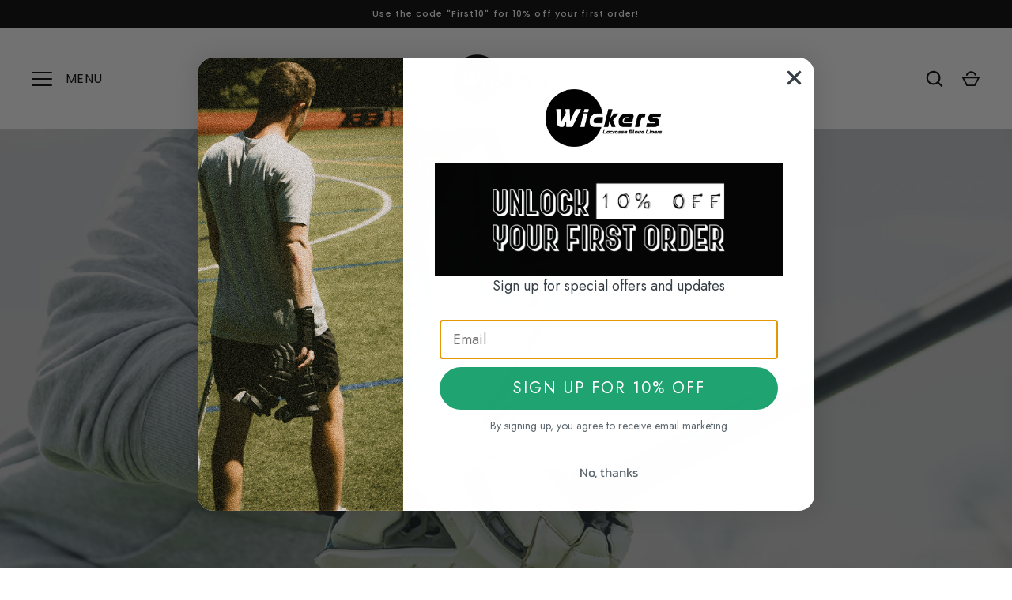

--- FILE ---
content_type: text/javascript
request_url: https://cdn.shopify.com/extensions/019be3fb-70a1-7565-8409-0029e6d6306c/preorderfrontend-176/assets/globo.preorder.bundle.c09cdb63.min.js
body_size: 5029
content:
"use strict";(self.webpackChunk=self.webpackChunk||[]).push([["gpo_collection"],{"./storefront/assets/handles/collection.js":(__unused_webpack_module,__webpack_exports__,__webpack_require__)=>{eval("__webpack_require__.r(__webpack_exports__);\n/* harmony export */ __webpack_require__.d(__webpack_exports__, {\n/* harmony export */   \"default\": () => (__WEBPACK_DEFAULT_EXPORT__)\n/* harmony export */ });\n/* harmony import */ var _includes_addPreorderBadge__WEBPACK_IMPORTED_MODULE_0__ = __webpack_require__(/*! ../includes/addPreorderBadge */ \"./storefront/assets/includes/addPreorderBadge.js\");\n/* harmony import */ var _includes_showableBadge__WEBPACK_IMPORTED_MODULE_1__ = __webpack_require__(/*! ../includes/showableBadge */ \"./storefront/assets/includes/showableBadge.js\");\n/* harmony import */ var _includes_productEvents__WEBPACK_IMPORTED_MODULE_2__ = __webpack_require__(/*! ../includes/productEvents */ \"./storefront/assets/includes/productEvents.js\");\n/* harmony import */ var _helper__WEBPACK_IMPORTED_MODULE_3__ = __webpack_require__(/*! ../helper */ \"./storefront/assets/helper.js\");\n\n\n\n\nvar Url = __webpack_require__(/*! url-parse */ \"./node_modules/url-parse/index.js\");\n\nconst Collection = {\n    initCollectionPage: async function() {\n        const app = Globo.Preorder;\n        if(((app.settings.advancedSettings?.initCollection ?? true) || window.innerWidth > 1024) && (app.settings.advancedSettings?.initProductList ?? true)){\n            let oldProductLength = app.settings.products.length;\n            app.collectProductsOnPage();\n            let newProductLength = app.settings.products.length;\n            if (oldProductLength <= newProductLength || app.settings.page == 'search') {\n                let initCollectionForm = [];\n                document.querySelectorAll(app.settings.selectors.collectionProductForms).length &&\n                    document.querySelectorAll(app.settings.selectors.collectionProductForms).forEach(form => {\n                        if(\n                            !form.classList.contains(app.settings.classes.preorderLoadedForm) &&\n                            form.querySelector(app.settings.selectors.collectionVariantSelector) &&\n                            form.querySelectorAll(app.settings.selectors.collectionAddToCartBtn).length\n                        ){\n                            initCollectionForm.push(form);\n                        }\n                    })\n                initCollectionForm.length && app.initCollectionForm();\n                app.defineProductElements();\n            }\n            if (app.settings?.store_front_access_token && app.settings.advancedSettings?.storeFrontApi) {\n                const productsNeedGraphQL = app.settings.products.filter(\n                    p => p?.variants?.length >= 250 && p?.useGraphQL !== 1 && p?.useGraphQL !== -1\n                );\n                // 10 item per time\n                for (let i = 0; i < productsNeedGraphQL.length; i += 10) {\n                    const batch = productsNeedGraphQL.slice(i, i + 10);\n                    await Promise.allSettled(\n                        batch.map(async (product) => {\n                            try {\n                                const variants = await (0,_helper__WEBPACK_IMPORTED_MODULE_3__.getVariantsProduct)(product.id);\n                                if (variants?.length > 0) {\n                                    product.variants = variants;\n                                    product.useGraphQL = 1;\n                                } else {\n                                    product.useGraphQL = -1;\n                                }\n                            } catch (e) {\n                                product.useGraphQL = -1; \n                                console.log('[Error] Globo Preorder getVariantsProduct collection ' + product.id);\n                            }\n                        })\n                    );\n                }\n                if(productsNeedGraphQL.length > 0){\n                    let initCollectionForm = [];\n                    document.querySelectorAll(app.settings.selectors.collectionProductForms).length &&\n                        document.querySelectorAll(app.settings.selectors.collectionProductForms).forEach(form => {\n                            if(\n                                !form.classList.contains(app.settings.classes.preorderLoadedForm) &&\n                                form.querySelector(app.settings.selectors.collectionVariantSelector) &&\n                                form.querySelectorAll(app.settings.selectors.collectionAddToCartBtn).length\n                            ){\n                                initCollectionForm.push(form);\n                            }\n                        })\n                    initCollectionForm.length && app.initCollectionForm();\n                    app.defineProductElements();\n                }\n            }\n            window.dispatchEvent(new CustomEvent('preorderRendered'));\n        }\n\n        if(app.settings.settings.quickviewSupport){\n            document.querySelectorAll(app.settings.selectors.quickViewActivator).forEach(element => {\n                element.addEventListener(\"click\", function (e) {\n                    app.initCollectionQuickview(element);\n                })\n            })\n        }\n    },\n    initCollectionForm: function() {\n        const app = Globo.Preorder;\n\n        document.querySelectorAll(app.settings.selectors.collectionProductForms).length &&\n            document.querySelectorAll(app.settings.selectors.collectionProductForms).forEach(productForm => {\n                if(!productForm.classList.contains(app.settings.classes.preorderLoadedForm)){\n                  (0,_helper__WEBPACK_IMPORTED_MODULE_3__.defer)(() => {\n                    try {\n                        if (productForm.querySelector(app.settings.selectors.collectionVariantSelector) == null)\n                            throw \"Collection : The variant selector cannot be found\";\n\n                        let variantId = productForm.querySelector(app.settings.selectors.collectionVariantSelector).value;\n\n                        if (!variantId)\n                            throw \"The variant id cannot be found\";\n\n                        let productJson = app.settings.products.find(product => product.variants.filter(variant => variant.id.toString() == variantId.toString() && variant.inventory_quantity !== null).length > 0);\n                        \n                        if (typeof productJson === 'undefined')\n                            throw \"The productJson cannot be found\";\n                        \n                        let productElement = productForm;\n                        let limit = 50;\n                        while (--limit > 0) {\n                            if (productElement.parentNode && productElement.parentNode.querySelectorAll('form').length == 1) {\n                                productElement = productElement.parentNode;\n                            }\n                        }\n\n                        productElement.setAttribute('preorder-product-element', 'form');\n                        productElement.setAttribute('d-id', productJson.id);\n                        productForm.classList.add('gridProductPreOrderForm')\n                        productForm.setAttribute('data-preorder-product-id', productJson.id);\n\n                        if(productForm.querySelectorAll(app.settings.selectors.collectionAddToCartBtn).length == 0)\n                            throw \"The ATC button cannot be found\";\n\n                        app.initProductPreorder(\n                            productJson,\n                            productForm,\n                            app.settings.selectors.collectionVariantActivator,\n                            app.settings.selectors.collectionVariantSelector,\n                            app.settings.selectors.collectionQuantitySelector,\n                            app.settings.selectors.collectionAddToCartBtn,\n                            app.settings.selectors.collectionAddToCartTextElement,\n                            app.settings.selectors.paymentButton\n                        );\n                    } catch (error) {\n                        app.settings.advancedSettings.showLog && console.error(error);\n                    }\n                  });\n                }\n            })\n    },\n    initCollectionQuickview: function(element) {\n        Object.assign(Globo.Preorder, _includes_productEvents__WEBPACK_IMPORTED_MODULE_2__[\"default\"]);\n        const app = Globo.Preorder;\n\n        let productElement = element.closest('[preorder-product-element]');\n        let handleOrId = productElement.getAttribute('preorder-product-element');\n        let productJson = false;\n        if (handleOrId == 'handle') {\n            let productHandle = productElement.getAttribute('d-handle');\n            productJson = app.settings.products.find(product => product.handle == productHandle);\n        } else if (handleOrId == 'id' || handleOrId == 'form') {\n            let productId = productElement.getAttribute('d-id');\n            productJson = app.settings.products.find(product => product.id.toString() == productId.toString());\n        }\n        \n        if (productJson) {\n            // let profile = app.getProductProfile(productJson, productJson.first_available_variant.id);\n            // if (profile) {\n                let intervalId = null, intervalTimes = 0;\n                intervalId = setInterval(function () {\n                    intervalTimes++;\n                    if (app.settings.selectors.quickViewProductForm && document.querySelectorAll(app.settings.selectors.quickViewProductForm).length) {\n                        setTimeout(function(){ \n                            let productForm = document.querySelector(app.settings.selectors.quickViewProductForm);\n                            if(productForm){\n                                productForm.classList.add(app.settings.classes.quickviewPreOrderForm);\n                                productForm.setAttribute('data-preorder-product-id', productJson.id);\n                                let productAddToCartSelector = app.settings.selectors.productAddToCartBtn.find(selector => productForm.querySelector(selector));\n                                \n                                app.initProductPreorder(\n                                    productJson,\n                                    productForm,\n                                    app.settings.selectors.productVariantActivator,\n                                    app.settings.selectors.productVariantSelector,\n                                    app.settings.selectors.productQuantitySelector,\n                                    productAddToCartSelector,\n                                    app.settings.selectors.productAddToCartTextElement,\n                                    app.settings.selectors.paymentButton\n                                );\n\n                                app.handleProductEvents();\n                            }\n                            intervalTimes = 21;\n                        }, 500);\n                    }\n                    if (intervalTimes > 20) {\n                        clearInterval(intervalId);\n                    }\n                }, 300);\n            // }\n        }\n    },\n    collectProductsOnPage: async function() {\n        const app = Globo.Preorder;\n\n        let productIds = [];\n        let productHandles = [];\n\n        document.querySelectorAll(app.settings.selectors.productSignalSelectors).length &&\n            document.querySelectorAll(app.settings.selectors.productSignalSelectors).forEach(el => {\n                if(el.getAttribute('data-product-handle')){\n                    el.setAttribute('data-preorder-handle', el.getAttribute('data-product-handle'));\n                }else if(el.getAttribute('data-product-id')){\n                    el.setAttribute('data-preorder-id', el.getAttribute('data-product-id'));\n                }\n            })\n\n        document.querySelectorAll(app.settings.selectors.productLinkSelectors).length &&\n            document.querySelectorAll(app.settings.selectors.productLinkSelectors).forEach(el => {\n                if(el.getAttribute('href') == null || el.getAttribute('href').indexOf('cdn.shopify.com') == -1){\n                    if (el.getAttribute('data-preorder-handle')) {\n                        productHandles.push(el.getAttribute('data-preorder-handle'));\n                    } else if (el.getAttribute('data-preorder-id')) {\n                        let productId = el.getAttribute('data-preorder-id');\n                        if(typeof productId === 'string'){\n                            if(productId.indexOf('product') > -1) productId = productId.split('-')[1];\n                            if(productId.indexOf(':') > -1) productId = productId.split(':')[0];\n                            if(productId.indexOf(':') > -1) productId = productId.split(':')[1];\n                        }\n                        if(/^\\d+$/.test(productId)){\n                            productIds.push(productId.toString());\n                        }\n                    } else if (el.getAttribute('href')) {\n                        let url = new Url(el.getAttribute('href'));\n                        let pathname = url.pathname.toString();\n                        if (pathname && pathname.indexOf('/products/') > -1) {\n                            let handle = app.parseProductHandle(pathname);\n                            if (handle) {\n                                productHandles.push(handle);\n                                productHandles.push(decodeURIComponent(handle));\n                                el.setAttribute('data-preorder-handle', decodeURIComponent(handle));\n                            }\n                        }\n                    }\n                }\n            })\n\n        productIds = [...new Set(productIds)];\n        let currentProductIds = app.settings.products.map(product => product.id);\n        productIds = productIds.filter(id => !currentProductIds.includes(id));\n\n        productHandles = [...new Set(productHandles)];\n        let currentProductHandles = app.settings.products.map(product => product.handle);\n        productHandles = productHandles.filter(handle => !currentProductHandles.includes(handle));\n\n        productIds = productIds.map(productId => 'id:\"' + productId + '\"');\n        productHandles = productHandles.map(productHandle => 'handle:\"' + productHandle + '\"');\n    \n        let productParams = productIds.concat(productHandles);\n        if (productParams.length) {\n            const promiseProducts = async (promiseProducts) => {\n                await Promise.all(promiseProducts).then(productArrs => {\n                    try {\n                        productArrs.forEach(products => {\n                            if(products.length){\n                                app.settings.products = app.settings.products.concat(products.filter(product => product != null)) \n                            }\n                        })\n                    } catch (error) {\n                        app.settings.advancedSettings.showLog && console.error(error);\n                    }\n                })\n            }\n\n            let i, j, chunkedParams, chunk = 25;\n            let productsByJson = [];\n            for (i = 0, j = productParams.length; i < j; i += chunk) {\n                chunkedParams = productParams.slice(i, i + chunk);\n                productsByJson.push(app.searchProductByJson(chunkedParams));\n            }\n            promiseProducts(productsByJson);\n        }\n    },\n    parseProductHandle: function (href) {\n        let handle = href.split('/products/')[1];\n        if (handle.indexOf('?') > -1)\n            handle = handle.split('?')[0];\n        return handle;\n    },\n    defineProductElements: function() {\n        Object.assign(Globo.Preorder, _includes_addPreorderBadge__WEBPACK_IMPORTED_MODULE_0__[\"default\"]);\n        Object.assign(Globo.Preorder, _includes_showableBadge__WEBPACK_IMPORTED_MODULE_1__[\"default\"]);\n        const app = Globo.Preorder;\n        let positionCollectionItem = app.settings.selectors?.collectionPositionItem ?? false;\n\n        document.querySelectorAll('[data-preorder-handle]').length &&\n            document.querySelectorAll('[data-preorder-handle]').forEach(handleElement => {\n                let productElement = handleElement;\n                if (productElement && handleElement.closest('[preorder-product-element]') == null) {\n                    let handle = handleElement.getAttribute('data-preorder-handle');\n                    if(positionCollectionItem && productElement.closest(positionCollectionItem)){\n                        productElement = productElement.closest(positionCollectionItem);\n                    }else{\n                        let limit = 50;\n                        while (\n                            productElement && \n                            productElement.parentNode &&\n                            productElement.parentNode.hasAttribute('data-section-id') &&\n                            productElement.parentNode.getAttribute('data-section-id') != \"collection-template\" &&\n                            !productElement.parentNode.classList.contains('card-list') &&\n                            !productElement.parentNode.classList.contains('page-width') &&\n                            !productElement.parentNode.classList.contains('collection-template') &&\n                            (productElement.parentNode.querySelector('[data-preorder-handle]')?.getAttribute('data-preorder-handle') ?? null) != handle &&\n                            --limit > 0\n                        ) {\n                            productElement = productElement.parentNode;\n                        }\n                    }\n                    productElement?.setAttribute('preorder-product-element', 'handle')\n                    productElement?.setAttribute('d-handle', handle);\n                }\n            })\n\n        document.querySelectorAll('[data-preorder-id]').length &&\n            document.querySelectorAll('[data-preorder-id]').forEach(idElement => {\n                let productElement = idElement;\n                if (productElement && idElement.closest('[preorder-product-element]') == null) {\n                    let id = idElement.getAttribute('data-preorder-id');\n                    if(positionCollectionItem && productElement.closest(positionCollectionItem)){\n                        productElement = productElement.closest(positionCollectionItem);\n                    }else{\n                        let limit = 50;\n                        while (\n                            productElement &&\n                            productElement.parentNode &&\n                            productElement.parentNode.hasAttribute('data-section-id') &&\n                            productElement.parentNode.getAttribute('data-section-id') != \"collection-template\" &&\n                            !productElement.parentNode.classList.contains('card-list') &&\n                            !productElement.parentNode.classList.contains('page-width') &&\n                            !productElement.parentNode.classList.contains('collection-template') &&\n                            (productElement.parentNode.querySelector('[data-preorder-id]')?.getAttribute('data-preorder-id') ?? null) != id &&\n                            --limit > 0\n                        ) {\n                            productElement = productElement.parentNode;\n                        }\n                    }\n                    productElement?.setAttribute('preorder-product-element', 'id')\n                    productElement?.setAttribute('d-id', id);\n                }\n            })\n    \n        document.querySelectorAll(app.settings.selectors.notDefineProductElements).length &&\n            document.querySelectorAll(app.settings.selectors.notDefineProductElements).forEach(el => {\n                el.removeAttribute('preorder-product-element');\n                el.removeAttribute('d-handle');\n                el.removeAttribute('d-id');\n            })\n\n        Object.keys(app.settings.preorderSettings).length && document.querySelectorAll('[preorder-product-element]').length &&\n            document.querySelectorAll('[preorder-product-element]').forEach(productElement => {\n                if (productElement.querySelector('[preorder-product-element]')){\n                    productElement.removeAttribute('preorder-product-element');\n                }else if(productElement.closest('form[action=\"/cart\"]') == null){\n                    let handleOrId = productElement.getAttribute('preorder-product-element');\n                    let productJson = false;\n                    if (handleOrId == 'handle') {\n                        let productHandle = productElement.getAttribute('d-handle');\n                        productJson = app.settings.products.find(product => product.handle == productHandle);\n                    } else if (handleOrId == 'id' || handleOrId == 'form') {\n                        let productId = productElement.getAttribute('d-id');\n                        productJson = app.settings.products.find(product => product.id.toString() == productId.toString());\n                    }\n\n                    if (typeof productJson !== 'undefined' && productJson) {\n                        if (app.settings.settings.checkedPreorderBadge && app.showablePreorderBadge(productJson)){\n                            app.addProductBadge(productElement, app.settings.classes.preorderBadge, '', app.translation.preorderBadge, app.settings.settings.preorderShape, app.settings.settings.badgePosition, 'globo.preorder.show.badge');\n                        }\n                        if (app.settings.settings?.comingSoonBadge?.enabled ?? false) {\n                            if (app.showableComingSoonBadge(productJson)) {\n                                app.addProductBadge(productElement, app.settings.classes?.comingSoonBadge ?? 'gPreorderComingSoonBadge', 'gPreorderComingSoonPreorderBadge', app.translation?.comingSoonPreorderBadge ?? 'Coming soon', app.settings.settings?.comingSoonBadge?.shape ?? 'circle', app.settings.settings?.comingSoonBadge?.position ?? 'top-right', 'globo.preorder.show.comingSoonPreorderBadge');\n                            }\n                            if (app.showableComingSoonAtcBadge(productJson)){\n                                app.addProductBadge(productElement, app.settings.classes?.comingSoonBadge ?? 'gPreorderComingSoonBadge', 'gPreorderComingSoonAtcBadge', app.translation?.comingSoonAtcBadge ?? 'Coming soon', app.settings.settings?.comingSoonBadge?.shape ?? 'circle', app.settings.settings?.comingSoonBadge?.position ?? 'top-right', 'globo.preorder.show.comingSoonAtcBadge');\n                            }\n                        }\n                    }\n                }\n            })\n    }\n}\n\n/* harmony default export */ const __WEBPACK_DEFAULT_EXPORT__ = (Collection);\n\n//# sourceURL=webpack:///./storefront/assets/handles/collection.js?")},"./storefront/assets/includes/addPreorderBadge.js":(__unused_webpack_module,__webpack_exports__,__webpack_require__)=>{eval("__webpack_require__.r(__webpack_exports__);\n/* harmony export */ __webpack_require__.d(__webpack_exports__, {\n/* harmony export */   \"default\": () => (__WEBPACK_DEFAULT_EXPORT__)\n/* harmony export */ });\nconst AddPreorderBadge = {\n    addProductBadge: function(productElement, badgeClass, additionalClass, text, shape, position, event) {\n        const app = Globo.Preorder;\n\n        if(productElement && productElement.querySelector('.' + badgeClass) == null){\n            let productImageSelector = app.settings.selectors.productImageSelectors.find(selector => productElement.querySelector(selector.replace(':visible','')));\n            if (typeof productImageSelector != 'undefined') {\n                let imageWrapper = productElement.closest(app.settings.selectors.productDetailSelector) ? productElement.closest(app.settings.selectors.productDetailSelector).querySelector(app.settings.selectors.productDetailImagesSelector) : (productElement.querySelector(productImageSelector)?.parentNode ?? null);\n                if(typeof imageWrapper !== 'undefined' && imageWrapper){\n                    if(productElement.querySelector(app.settings.selectors.collectionPositionBadge)){\n                        imageWrapper = productElement.querySelector(app.settings.selectors.collectionPositionBadge);\n                    }\n\n                    imageWrapper.classList.add(app.settings.classes.imageWrapper);\n                    imageWrapper.insertAdjacentHTML(\n                        'beforeend',\n                        `<span class=\"${badgeClass} ${additionalClass} ${shape} ${position}\"><span>${text}</span><span class=\"unvisible\">${text}</span>${shape == 'ribbon' ? '<span class=\"background\"></span>' : ''}</span>`\n                    );\n\n                    let imageStyle = getComputedStyle(imageWrapper);\n                    if (imageStyle.position != 'relative' && imageStyle.position != 'absolute'){\n                        imageWrapper.style.position = 'relative';\n                    }\n\n                    imageWrapper.closest('[preorder-product-element]')?.querySelector(app.settings.selectors.productSoldOutBadge)?.classList.add(app.settings.classes.hidden);\n\n                    document.dispatchEvent(new CustomEvent(event, { detail: { imageWrapper: imageWrapper } }));\n                }\n            }\n        }\n    },\n    addProductPreorderBadge: function (productElement) {\n        const app = Globo.Preorder;\n\n        if(productElement && productElement.querySelector('.' + app.settings.classes.preorderBadge) == null){\n            let productImageSelector = app.settings.selectors.productImageSelectors.find(selector => productElement.querySelector(selector.replace(':visible','')));\n            if (typeof productImageSelector != 'undefined') {\n                let imageWrapper = productElement.closest(app.settings.selectors.productDetailSelector) ? productElement.closest(app.settings.selectors.productDetailSelector).querySelector(app.settings.selectors.productDetailImagesSelector) : (productElement.querySelector(productImageSelector)?.parentNode ?? null);\n                if(typeof imageWrapper !== 'undefined' && imageWrapper){\n                    if(productElement.querySelector(app.settings.selectors.collectionPositionBadge)){\n                        imageWrapper = productElement.querySelector(app.settings.selectors.collectionPositionBadge);\n                    }\n\n                    imageWrapper.classList.add(app.settings.classes.imageWrapper);\n                    imageWrapper.insertAdjacentHTML(\n                        'beforeend',\n                        `<span class=\"${app.settings.classes.preorderBadge} ${app.settings.settings.preorderShape} ${app.settings.settings.badgePosition}\"><span>${app.translation.preorderBadge}</span><span class=\"unvisible\">${app.translation.preorderBadge}</span>${app.settings.settings.preorderShape == 'ribbon' ? '<span class=\"background\"></span>' : ''}</span>`\n                    );\n\n                    let imageStyle = getComputedStyle(imageWrapper);\n                    if (imageStyle.position != 'relative' && imageStyle.position != 'absolute'){\n                        imageWrapper.style.position = 'relative';\n                    }\n\n                    imageWrapper.closest('[preorder-product-element]')?.querySelector(app.settings.selectors.productSoldOutBadge)?.classList.add(app.settings.classes.hidden);\n\n                    document.dispatchEvent(new CustomEvent('globo.preorder.show.badge', { detail: { imageWrapper: imageWrapper } }));\n                }\n            }\n        }\n    }\n}\n\n/* harmony default export */ const __WEBPACK_DEFAULT_EXPORT__ = (AddPreorderBadge);\n\n//# sourceURL=webpack:///./storefront/assets/includes/addPreorderBadge.js?")},"./storefront/assets/includes/productEvents.js":(__unused_webpack_module,__webpack_exports__,__webpack_require__)=>{eval("__webpack_require__.r(__webpack_exports__);\n/* harmony export */ __webpack_require__.d(__webpack_exports__, {\n/* harmony export */   \"default\": () => (__WEBPACK_DEFAULT_EXPORT__)\n/* harmony export */ });\n/* harmony import */ var _helper__WEBPACK_IMPORTED_MODULE_0__ = __webpack_require__(/*! ../helper */ \"./storefront/assets/helper.js\");\n\nconst ProductEvents = {\n  _lock: {},          // ngăn render trùng\n  _initialized: false, // ngăn handleProductEvents chạy nhiều lần\n\n  handleProductEvents() {\n      if (this._initialized) return; // ngăn gọi nhiều lần\n      this._initialized = true;\n\n      const app = Globo.Preorder;\n      const self = this;\n\n      const addEventRenderForm = (formElement) => {\n          if (formElement) self.reRenderProductForm(formElement);\n      };\n\n      // Danh sách selector giống code cũ\n      const selectors = [\n          'button[data-action=\"select-value\"]',\n          app.settings.selectors.productVariantActivator,\n          app.settings.selectors.productVariantSelector\n      ];\n\n      // Event delegation: click\n      document.addEventListener('click', (e) => {\n          for (let selector of selectors) {\n              if (e.target.closest(selector)) {\n                  const formElement = e.target.closest('form') \n                      || document.querySelector(`.${app.settings.classes.singleProductPreOrderForm}`);\n                  addEventRenderForm(formElement);\n                  break;\n              }\n          }\n      });\n\n      // Event delegation: change\n      document.addEventListener('change', (e) => {\n          for (let selector of selectors) {\n              if (e.target.closest(selector)) {\n                  const formElement = e.target.closest('form') \n                      || document.querySelector(`.${app.settings.classes.singleProductPreOrderForm}`);\n                  addEventRenderForm(formElement);\n                  break;\n              }\n          }\n\n          // Change variant id trong form\n          const formElement = e.target.closest(`.${app.settings.classes.singleProductPreOrderForm},.${app.settings.classes.quickviewPreOrderForm}`);\n          if (formElement && e.target.name === 'id') {\n              addEventRenderForm(formElement);\n          }\n      });\n\n      // MutationObserver giữ nguyên\n      if (typeof MutationObserver === 'function' && app.settings.advancedSettings?.mutationRenderForm) {\n          const productVariantSelector = document.querySelector('select[name=\"id\"] option');\n          if (productVariantSelector) {\n              const observer = new MutationObserver(mutations => {\n                  mutations.forEach(mutation => {\n                      if (mutation.type === \"attributes\") {\n                          const formElement = mutation.target.closest('form');\n                          addEventRenderForm(formElement);\n                      }\n                  });\n              });\n              observer.observe(productVariantSelector, { attributes: true });\n          }\n      }\n\n      const formElement = document.querySelector(`.${app.settings.classes.singleProductPreOrderForm}`);\n      if(formElement){\n          formElement.querySelectorAll('[name=\"id\"]').length &&\n              formElement.querySelectorAll('[name=\"id\"]').forEach(el => {\n                  el.addEventListener('change', function(){\n                      addEventRenderForm(formElement);\n                  })\n              })\n      }\n  },\n\n  reRenderProductForm(formElement) {\n      const app = Globo.Preorder;\n      const productId = formElement?.getAttribute('data-preorder-product-id');\n      if (!productId) return;\n\n      // Ngăn render trùng cho product\n      if (this._lock[productId]) return;\n      this._lock[productId] = true;\n\n      const productJson = app.settings.products.find(p => p.id.toString() === productId.toString());\n      if (!productJson) {\n          this._lock[productId] = false;\n          return;\n      }\n\n      const renderKey = `gpo_render_${productJson.id}`;\n      const maxRenders = app.settings.advancedSettings?.reRenderForm ?? 3;\n\n      if (!window[renderKey] || window[renderKey] <= maxRenders) {\n          window[renderKey] = (window[renderKey] || 0) + 1;\n\n          (0,_helper__WEBPACK_IMPORTED_MODULE_0__.defer)(() => {\n              const productAddToCartSelector = app.settings.selectors.productAddToCartBtn\n                  .find(selector => formElement.querySelector(selector));\n\n              app.initProductPreorder(\n                  productJson,\n                  formElement,\n                  app.settings.selectors.productVariantActivator,\n                  app.settings.selectors.productVariantSelector,\n                  app.settings.selectors.productQuantitySelector,\n                  productAddToCartSelector,\n                  app.settings.selectors.productAddToCartTextElement,\n                  app.settings.selectors.paymentButton\n              );\n\n              this._lock[productId] = false; // giải phóng lock\n          });\n      } else {\n          (0,_helper__WEBPACK_IMPORTED_MODULE_0__.defer)(() => { \n              window[renderKey] = undefined; \n              this._lock[productId] = false;\n          });\n      }\n  }\n};\n\n/* harmony default export */ const __WEBPACK_DEFAULT_EXPORT__ = (ProductEvents);\n\n\n//# sourceURL=webpack:///./storefront/assets/includes/productEvents.js?")},"./storefront/assets/includes/showableBadge.js":(__unused_webpack_module,__webpack_exports__,__webpack_require__)=>{eval("__webpack_require__.r(__webpack_exports__);\n/* harmony export */ __webpack_require__.d(__webpack_exports__, {\n/* harmony export */   \"default\": () => (__WEBPACK_DEFAULT_EXPORT__)\n/* harmony export */ });\nconst ShowableBadge = {\n  showablePreorderBadge: function(productJson) {\n    const app = Globo.Preorder;\n\n    let showBadgeOnly = typeof app.settings.settings.collection !== 'undefined' ? app.settings.settings.collection.showBadgeOnly : 'firstPreorder';\n    let showableBadge = showBadgeOnly === 'allPreorder' ? true : false;\n\n    if(showBadgeOnly === 'firstPreorder'){\n      const variantId = productJson.first_available_variant ? productJson.first_available_variant.id : productJson.variants[0].id;\n      let profile = app.getProductProfile(productJson, variantId);\n      if(profile && profile.isPreorder){\n        showableBadge = true;\n      }\n    }else if(showBadgeOnly === 'onlyPreorder'){\n      for (let variant of productJson.variants) {\n        let profile = app.getProductProfile(productJson, variant.id);\n        if(profile && profile.isPreorder){\n          showableBadge = true;\n          break;\n        } \n      }\n    }else if(showBadgeOnly === 'allPreorder'){\n      for (let variant of productJson.variants) {\n        let profile = app.getProductProfile(productJson, variant.id);\n        if(!profile || (profile && !profile.isPreorder)){\n          showableBadge = false;\n          break;\n        }\n      }\n    }\n\n    return showableBadge;\n  },\n  showableComingSoonBadge: function (productJson) {\n    const app = Globo.Preorder;\n\n    let showBadgeOnly = app.settings.settings?.comingSoonBadge?.showBadgeOnly ?? 'firstPreorder';\n    let showableBadge = showBadgeOnly === 'allPreorder';\n\n    if(showBadgeOnly === 'firstPreorder'){\n      let variant = productJson.first_available_variant ? productJson.first_available_variant.id : productJson.variants[0].id;\n      let profile = app.getProductProfile(productJson, variant);\n      if(\n        profile && !profile.isPreorder && profile.buttonComingSoon == 'comingSoon' && profile.endedByCondition == null && (\n          profile.startCondition == 'date' || profile.startCondition == 'quantity' || profile.startCondition == 'stock'\n        )\n      ){\n        showableBadge = true;\n      }\n    }else if(showBadgeOnly === 'onlyPreorder'){\n      productJson.variants.forEach((variant) => {\n        let profile = app.getProductProfile(productJson, variant.id);\n        if(\n          profile && !profile.isPreorder && profile.buttonComingSoon == 'comingSoon' && (\n            profile.startCondition == 'date' || profile.startCondition == 'quantity' || profile.startCondition == 'stock'\n          )\n        ){\n          return showableBadge = true;\n        } \n      });\n    }else if(showBadgeOnly === 'allPreorder'){\n      productJson.variants.forEach((variant) => {\n        let profile = app.getProductProfile(productJson, variant.id);\n        if(\n          !profile || profile.isPreorder || profile.buttonComingSoon !== 'comingSoon' || (\n            !profile.isPreorder && profile.endedByCondition == 'date'\n          ) || (\n            !profile.isPreorder && profile.endedByCondition == 'quantity'\n          )\n        ){\n          return showableBadge = false;\n        }\n      });\n    }\n    \n    return showableBadge;\n  },\n  showableComingSoonAtcBadge: function(productJson) {\n    const app = Globo.Preorder;\n\n    let showBadgeOnly = app.settings.settings?.comingSoonBadge?.showBadgeOnly ?? 'firstPreorder';\n    let showableBadge = showBadgeOnly === 'allPreorder';\n\n    if(showBadgeOnly === 'firstPreorder'){\n      let variant = productJson.first_available_variant ? productJson.first_available_variant.id : productJson.variants[0].id;\n      let profile = app.getProductProfile(productJson, variant);\n      if(profile && (typeof profile.isPreorder == 'undefined' || !profile.isPreorder) && (profile?.isComingSoon ?? false)){\n        showableBadge = true;\n      }\n    }else if(showBadgeOnly === 'onlyPreorder'){\n      productJson.variants.forEach((variant) => {\n        let profile = app.getProductProfile(productJson, variant.id);\n        if(profile && (typeof profile.isPreorder == 'undefined' || !profile.isPreorder) && (profile?.isComingSoon ?? false)){\n          return showableBadge = true;\n        } \n      });\n    }else if(showBadgeOnly === 'allPreorder'){\n      productJson.variants.forEach((variant) => {\n        let profile = app.getProductProfile(productJson, variant.id);\n        if(!profile || (profile && profile.isPreorder) || (profile && !(profile?.isComingSoon ?? false))){\n          return showableBadge = false;\n        }\n      });\n    }\n    \n    return showableBadge;\n  }\n}\n\n/* harmony default export */ const __WEBPACK_DEFAULT_EXPORT__ = (ShowableBadge);\n\n//# sourceURL=webpack:///./storefront/assets/includes/showableBadge.js?")}}]);